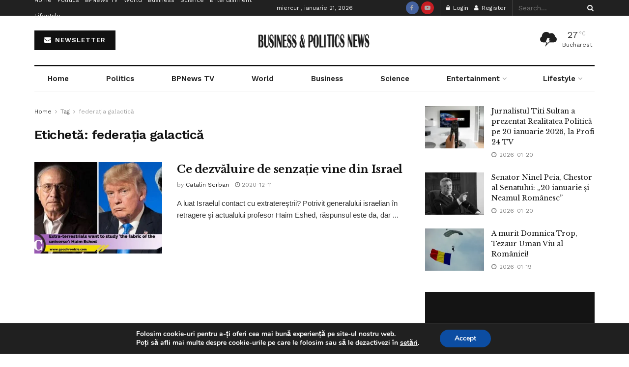

--- FILE ---
content_type: text/html; charset=utf-8
request_url: https://www.google.com/recaptcha/api2/aframe
body_size: 267
content:
<!DOCTYPE HTML><html><head><meta http-equiv="content-type" content="text/html; charset=UTF-8"></head><body><script nonce="-GrkoYpSrVRD2Km1Zj4nKg">/** Anti-fraud and anti-abuse applications only. See google.com/recaptcha */ try{var clients={'sodar':'https://pagead2.googlesyndication.com/pagead/sodar?'};window.addEventListener("message",function(a){try{if(a.source===window.parent){var b=JSON.parse(a.data);var c=clients[b['id']];if(c){var d=document.createElement('img');d.src=c+b['params']+'&rc='+(localStorage.getItem("rc::a")?sessionStorage.getItem("rc::b"):"");window.document.body.appendChild(d);sessionStorage.setItem("rc::e",parseInt(sessionStorage.getItem("rc::e")||0)+1);localStorage.setItem("rc::h",'1768987838266');}}}catch(b){}});window.parent.postMessage("_grecaptcha_ready", "*");}catch(b){}</script></body></html>